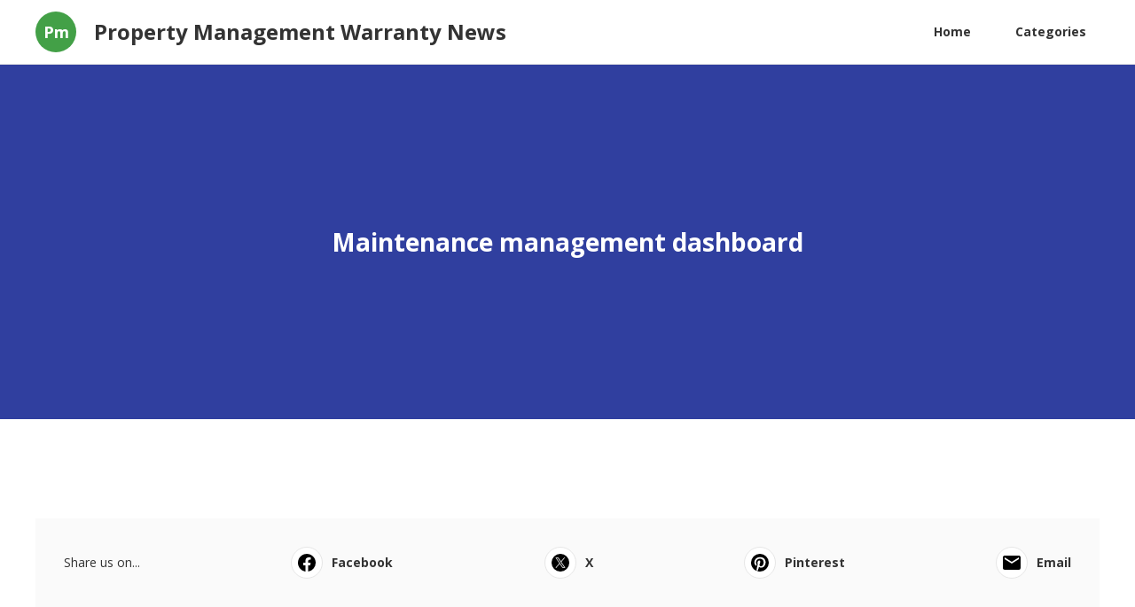

--- FILE ---
content_type: text/html; charset=utf-8
request_url: https://equipment-maintenance-history.loopandleaf.com/categories/maintenance-management-dashboard
body_size: 12076
content:




<!DOCTYPE html>


<html lang="en">
  <head>
  
  
    
  
  

  
  
  

  
  

    <title>Maintenance management dashboard Category | Property Management Warranty News</title>
    <meta charset="utf-8">
    <meta name="viewport" content="width=device-width, initial-scale=1">
    <meta data-hid="mobile-web-app-capable" name="mobile-web-app-capable" content="yes">
    <meta data-hid="theme-color" name="theme-color" content="#000000">
    <meta data-hid="og:type" name="og:type" property="og:type" content="website">
    <meta data-hid="description" name="description" content="View the latests posts categorized as Maintenance management dashboard">
    <meta data-hid="apple-mobile-web-app-title" name="apple-mobile-web-app-title" content="Maintenance management dashboard Category | Property Management Warranty News">
    <meta data-hid="author" name="author" content="Property Management Warranty News">
    <meta data-hid="og:title" name="og:title" property="og:title" content="Maintenance management dashboard Category | Property Management Warranty News">
    <meta data-hid="og:site_name" name="og:site_name" property="og:site_name" content="Property Management Warranty News">
    <meta data-hid="og:description" name="og:description" property="og:description" content="View the latests posts categorized as Maintenance management dashboard">
    

    <!-- Google Tag Manager -->
<script>(function(w,d,s,l,i){w[l]=w[l]||[];w[l].push({'gtm.start':
new Date().getTime(),event:'gtm.js'});var f=d.getElementsByTagName(s)[0],
j=d.createElement(s),dl=l!='dataLayer'?'&l='+l:'';j.async=true;j.src=
'https://www.googletagmanager.com/gtm.js?id='+i+dl;f.parentNode.insertBefore(j,f);
})(window,document,'script','dataLayer','GTM-N2TKD35');</script>
<!-- End Google Tag Manager -->
    
    
    



    
      
      <style>
.w-icon-slider-right:before{content:"\e600"}.w-icon-slider-left:before{content:"\e601"}.w-icon-nav-menu:before{content:"\e602"}.w-icon-arrow-down:before,.w-icon-dropdown-toggle:before{content:"\e603"}.w-icon-file-upload-remove:before{content:"\e900"}.w-icon-file-upload-icon:before{content:"\e903"}*{-webkit-box-sizing:border-box;-moz-box-sizing:border-box;box-sizing:border-box}html{height:100%}body{background-color:#fff;color:#333;font-family:Arial,sans-serif;font-size:14px;line-height:20px;margin:0;min-height:100%}img{display:inline-block;max-width:100%;vertical-align:middle}html.w-mod-touch *{background-attachment:scroll!important}.w-block{display:block}.w-inline-block{display:inline-block;max-width:100%}.w-clearfix:after,.w-clearfix:before{content:" ";display:table;grid-column-end:2;grid-column-start:1;grid-row-end:2;grid-row-start:1}.w-clearfix:after{clear:both}.w-hidden{display:none}.w-button{background-color:#3898ec;border:0;border-radius:0;color:#fff;cursor:pointer;display:inline-block;line-height:inherit;padding:9px 15px;text-decoration:none}input.w-button{-webkit-appearance:button}html[data-w-dynpage] [data-w-cloak]{color:transparent!important}h1,h2,h3,h4,h5,h6{font-weight:700;margin-bottom:10px}h1{font-size:38px;line-height:44px}h1,h2{margin-top:20px}h2{font-size:32px;line-height:36px}h3{font-size:24px;line-height:30px;margin-top:20px}h4{font-size:18px;line-height:24px}h4,h5{margin-top:10px}h5{font-size:14px;line-height:20px}h6{font-size:12px;line-height:18px;margin-top:10px}p{margin-bottom:10px;margin-top:0}blockquote{border-left:5px solid #e2e2e2;font-size:18px;line-height:22px;padding:10px 20px}blockquote,figure{margin:0 0 10px}figcaption{margin-top:5px;text-align:center}ol,ul{margin-bottom:10px;margin-top:0;padding-left:40px}.w-list-unstyled{list-style:none;padding-left:0}.w-embed:after,.w-embed:before{content:" ";display:table;grid-column-end:2;grid-column-start:1;grid-row-end:2;grid-row-start:1}.w-embed:after{clear:both}.w-video{padding:0;position:relative;width:100%}.w-video embed,.w-video iframe,.w-video object{height:100%;left:0;position:absolute;top:0;width:100%}fieldset{border:0;margin:0;padding:0}button,html input[type=button],input[type=reset]{-webkit-appearance:button;border:0;cursor:pointer}.w-form{margin:0 0 15px}.w-form-done{background-color:#ddd;display:none;padding:20px;text-align:center}.w-form-fail{background-color:#ffdede;display:none;margin-top:10px;padding:10px}label{display:block;font-weight:700;margin-bottom:5px}.w-input,.w-select{background-color:#fff;border:1px solid #ccc;color:#333;display:block;font-size:14px;height:38px;line-height:1.428571429;margin-bottom:10px;padding:8px 12px;vertical-align:middle;width:100%}.w-input:-moz-placeholder,.w-select:-moz-placeholder{color:#999}.w-input::-moz-placeholder,.w-select::-moz-placeholder{color:#999;opacity:1}.w-input:-ms-input-placeholder,.w-select:-ms-input-placeholder{color:#999}.w-input::-webkit-input-placeholder,.w-select::-webkit-input-placeholder{color:#999}.w-input:focus,.w-select:focus{border-color:#3898ec;outline:0}.w-input[disabled],.w-input[readonly],.w-select[disabled],.w-select[readonly],fieldset[disabled] .w-input,fieldset[disabled] .w-select{background-color:#eee;cursor:not-allowed}textarea.w-input,textarea.w-select{height:auto}.w-select{background-color:#f3f3f3}.w-select[multiple]{height:auto}.w-form-label{cursor:pointer;display:inline-block;font-weight:400;margin-bottom:0}.w-radio{display:block;margin-bottom:5px;padding-left:20px}.w-radio:after,.w-radio:before{content:" ";display:table;grid-column-end:2;grid-column-start:1;grid-row-end:2;grid-row-start:1}.w-radio:after{clear:both}.w-radio-input{float:left;line-height:normal;margin:4px 0 0;margin-left:-20px;margin-top:1px\9;margin-top:3px}.w-file-upload{display:block;margin-bottom:10px}.w-file-upload-input{height:.1px;opacity:0;overflow:hidden;position:absolute;width:.1px;z-index:-100}.w-file-upload-default,.w-file-upload-success,.w-file-upload-uploading{color:#333;display:inline-block}.w-file-upload-error{display:block;margin-top:10px}.w-file-upload-default.w-hidden,.w-file-upload-error.w-hidden,.w-file-upload-success.w-hidden,.w-file-upload-uploading.w-hidden{display:none}.w-file-upload-uploading-btn{cursor:pointer;font-size:14px;font-weight:400;padding:8px 12px}.w-file-upload-file,.w-file-upload-uploading-btn{background-color:#fafafa;border:1px solid #ccc;display:flex;margin:0}.w-file-upload-file{flex-grow:1;justify-content:space-between;padding:8px 9px 8px 11px}.w-file-upload-file-name{display:block;font-size:14px;font-weight:400}.w-file-remove-link{cursor:pointer;display:block;height:auto;margin-left:10px;margin-top:3px;padding:3px;width:auto}.w-icon-file-upload-remove{font-size:10px;margin:auto}.w-file-upload-error-msg{color:#ea384c;display:inline-block;padding:2px 0}.w-file-upload-info{display:inline-block;line-height:38px;padding:0 12px}.w-file-upload-label{background-color:#fafafa;border:1px solid #ccc;cursor:pointer;display:inline-block;font-size:14px;font-weight:400;margin:0;padding:8px 12px}.w-icon-file-upload-icon,.w-icon-file-upload-uploading{display:inline-block;margin-right:8px;width:20px}.w-icon-file-upload-uploading{height:20px}.w-container{margin-left:auto;margin-right:auto;max-width:940px}.w-container:after,.w-container:before{content:" ";display:table;grid-column-end:2;grid-column-start:1;grid-row-end:2;grid-row-start:1}.w-container:after{clear:both}.w-container .w-row{margin-left:-10px;margin-right:-10px}.w-row:after,.w-row:before{content:" ";display:table;grid-column-end:2;grid-column-start:1;grid-row-end:2;grid-row-start:1}.w-row:after{clear:both}.w-row .w-row{margin-left:0;margin-right:0}.w-col{float:left;min-height:1px;padding-left:10px;padding-right:10px;position:relative;width:100%}.w-col .w-col{padding-left:0;padding-right:0}.w-col-1{width:8.33333333%}.w-col-2{width:16.66666667%}.w-col-3{width:25%}.w-col-4{width:33.33333333%}.w-col-5{width:41.66666667%}.w-col-6{width:50%}.w-col-7{width:58.33333333%}.w-col-8{width:66.66666667%}.w-col-9{width:75%}.w-col-10{width:83.33333333%}.w-col-11{width:91.66666667%}.w-col-12{width:100%}.w-hidden-main{display:none!important}@media screen and (max-width:991px){.w-container{max-width:728px}.w-hidden-main{display:inherit!important}.w-hidden-medium{display:none!important}.w-col-medium-1{width:8.33333333%}.w-col-medium-2{width:16.66666667%}.w-col-medium-3{width:25%}.w-col-medium-4{width:33.33333333%}.w-col-medium-5{width:41.66666667%}.w-col-medium-6{width:50%}.w-col-medium-7{width:58.33333333%}.w-col-medium-8{width:66.66666667%}.w-col-medium-9{width:75%}.w-col-medium-10{width:83.33333333%}.w-col-medium-11{width:91.66666667%}.w-col-medium-12{width:100%}.w-col-stack{left:auto;right:auto;width:100%}}@media screen and (max-width:767px){.w-hidden-main,.w-hidden-medium{display:inherit!important}.w-hidden-small{display:none!important}.w-container .w-row,.w-row{margin-left:0;margin-right:0}.w-col{left:auto;right:auto;width:100%}.w-col-small-1{width:8.33333333%}.w-col-small-2{width:16.66666667%}.w-col-small-3{width:25%}.w-col-small-4{width:33.33333333%}.w-col-small-5{width:41.66666667%}.w-col-small-6{width:50%}.w-col-small-7{width:58.33333333%}.w-col-small-8{width:66.66666667%}.w-col-small-9{width:75%}.w-col-small-10{width:83.33333333%}.w-col-small-11{width:91.66666667%}.w-col-small-12{width:100%}}@media screen and (max-width:479px){.w-container{max-width:none}.w-hidden-main,.w-hidden-medium,.w-hidden-small{display:inherit!important}.w-hidden-tiny{display:none!important}.w-col{width:100%}.w-col-tiny-1{width:8.33333333%}.w-col-tiny-2{width:16.66666667%}.w-col-tiny-3{width:25%}.w-col-tiny-4{width:33.33333333%}.w-col-tiny-5{width:41.66666667%}.w-col-tiny-6{width:50%}.w-col-tiny-7{width:58.33333333%}.w-col-tiny-8{width:66.66666667%}.w-col-tiny-9{width:75%}.w-col-tiny-10{width:83.33333333%}.w-col-tiny-11{width:91.66666667%}.w-col-tiny-12{width:100%}}.w-widget{position:relative}.w-widget-map{height:400px;width:100%}.w-widget-map label{display:inline;width:auto}.w-widget-map img{max-width:inherit}.w-widget-map .gm-style-iw{text-align:center}.w-widget-map .gm-style-iw>button{display:none!important}.w-widget-twitter{overflow:hidden}.w-widget-twitter-count-shim{background:#fff;border:1px solid #758696;border-radius:3px;display:inline-block;height:20px;position:relative;text-align:center;vertical-align:top;width:28px}.w-widget-twitter-count-shim *{pointer-events:none;-webkit-user-select:none;-moz-user-select:none;-ms-user-select:none;user-select:none}.w-widget-twitter-count-shim .w-widget-twitter-count-inner{color:#999;font-family:serif;font-size:15px;line-height:12px;position:relative;text-align:center}.w-widget-twitter-count-shim .w-widget-twitter-count-clear{display:block;position:relative}.w-widget-twitter-count-shim.w--large{height:28px;width:36px}.w-widget-twitter-count-shim.w--large .w-widget-twitter-count-inner{font-size:18px;line-height:18px}.w-widget-twitter-count-shim:not(.w--vertical){margin-left:5px;margin-right:8px}.w-widget-twitter-count-shim:not(.w--vertical).w--large{margin-left:6px}.w-widget-twitter-count-shim:not(.w--vertical):after,.w-widget-twitter-count-shim:not(.w--vertical):before{border:solid transparent;content:" ";height:0;left:0;pointer-events:none;position:absolute;top:50%;width:0}.w-widget-twitter-count-shim:not(.w--vertical):before{border-color:rgba(117,134,150,0) #5d6c7b rgba(117,134,150,0) rgba(117,134,150,0);border-width:4px;margin-left:-9px;margin-top:-4px}.w-widget-twitter-count-shim:not(.w--vertical).w--large:before{border-width:5px;margin-left:-10px;margin-top:-5px}.w-widget-twitter-count-shim:not(.w--vertical):after{border-color:hsla(0,0%,100%,0) #fff hsla(0,0%,100%,0) hsla(0,0%,100%,0);border-width:4px;margin-left:-8px;margin-top:-4px}.w-widget-twitter-count-shim:not(.w--vertical).w--large:after{border-width:5px;margin-left:-9px;margin-top:-5px}.w-widget-twitter-count-shim.w--vertical{height:33px;margin-bottom:8px;width:61px}.w-widget-twitter-count-shim.w--vertical:after,.w-widget-twitter-count-shim.w--vertical:before{border:solid transparent;content:" ";height:0;left:50%;pointer-events:none;position:absolute;top:100%;width:0}.w-widget-twitter-count-shim.w--vertical:before{border-color:#5d6c7b rgba(117,134,150,0) rgba(117,134,150,0);border-width:5px;margin-left:-5px}.w-widget-twitter-count-shim.w--vertical:after{border-color:#fff hsla(0,0%,100%,0) hsla(0,0%,100%,0);border-width:4px;margin-left:-4px}.w-widget-twitter-count-shim.w--vertical .w-widget-twitter-count-inner{font-size:18px;line-height:22px}.w-widget-twitter-count-shim.w--vertical.w--large{width:76px}.w-widget-gplus{overflow:hidden}.w-background-video{color:#fff;height:500px;overflow:hidden;position:relative}.w-background-video>video{background-position:50% 50%;background-size:cover;bottom:-100%;height:100%;left:-100%;margin:auto;object-fit:cover;position:absolute;right:-100%;top:-100%;width:100%;z-index:-100}.w-background-video>video::-webkit-media-controls-start-playback-button{-webkit-appearance:none;display:none!important}.w-slider{-webkit-tap-highlight-color:rgba(0,0,0,0);tap-highlight-color:transparent;background:#ddd;clear:both;height:300px;position:relative;text-align:center}.w-slider-mask{display:block;left:0;overflow:hidden;right:0;white-space:nowrap;z-index:1}.w-slide,.w-slider-mask{height:100%;position:relative}.w-slide{display:inline-block;text-align:left;vertical-align:top;white-space:normal;width:100%}.w-slider-nav{-webkit-tap-highlight-color:rgba(0,0,0,0);tap-highlight-color:transparent;bottom:0;height:40px;left:0;margin:auto;padding-top:10px;position:absolute;right:0;text-align:center;top:auto;z-index:2}.w-slider-nav.w-round>div{border-radius:100%}.w-slider-nav.w-num>div{font-size:inherit;height:auto;line-height:inherit;padding:.2em .5em;width:auto}.w-slider-nav.w-shadow>div{box-shadow:0 0 3px rgba(51,51,51,.4)}.w-slider-nav-invert{color:#fff}.w-slider-nav-invert>div{background-color:rgba(34,34,34,.4)}.w-slider-nav-invert>div.w-active{background-color:#222}.w-slider-dot{background-color:hsla(0,0%,100%,.4);cursor:pointer;display:inline-block;height:1em;margin:0 3px .5em;position:relative;transition:background-color .1s,color .1s;width:1em}.w-slider-dot.w-active{background-color:#fff}.w-slider-arrow-left,.w-slider-arrow-right{-webkit-tap-highlight-color:rgba(0,0,0,0);tap-highlight-color:transparent;bottom:0;color:#fff;cursor:pointer;font-size:40px;left:0;margin:auto;overflow:hidden;position:absolute;right:0;top:0;-webkit-user-select:none;-moz-user-select:none;-ms-user-select:none;user-select:none;width:80px}.w-slider-arrow-left [class*=" w-icon-"],.w-slider-arrow-left [class^=w-icon-],.w-slider-arrow-right [class*=" w-icon-"],.w-slider-arrow-right [class^=w-icon-]{position:absolute}.w-slider-arrow-left{right:auto;z-index:3}.w-slider-arrow-right{left:auto;z-index:4}.w-icon-slider-left,.w-icon-slider-right{bottom:0;height:1em;left:0;margin:auto;right:0;top:0;width:1em}.w-dropdown{display:inline-block;z-index:900}.w-dropdown,.w-dropdown-btn,.w-dropdown-link,.w-dropdown-toggle{margin-left:auto;margin-right:auto;position:relative;text-align:left}.w-dropdown-btn,.w-dropdown-link,.w-dropdown-toggle{color:#222;padding:20px;text-decoration:none;vertical-align:top;white-space:nowrap}.w-dropdown-toggle{cursor:pointer;display:inline-block;padding-right:40px;-webkit-user-select:none;-moz-user-select:none;-ms-user-select:none;user-select:none}.w-dropdown-toggle:focus{outline:0}.w-icon-dropdown-toggle{bottom:0;height:1em;margin:auto 20px auto auto;position:absolute;right:0;top:0;width:1em}.w-dropdown-list{background:#ddd;display:none;min-width:100%;position:absolute}.w-dropdown-list.w--open{display:block}.w-dropdown-link{color:#222;display:block;padding:10px 20px}.w-dropdown-link.w--current{color:#0082f3}.w-dropdown-link:focus{outline:0}@media screen and (max-width:767px){.w-nav-brand{padding-left:10px}}.w-lightbox-backdrop{word-wrap:normal;-webkit-tap-highlight-color:transparent;background:rgba(0,0,0,.9);bottom:0;color:#000;color:#fff;cursor:auto;font-family:serif;font-family:Helvetica Neue,Helvetica,Ubuntu,Segoe UI,Verdana,sans-serif;font-size:medium;font-size:17px;font-style:normal;font-variant:normal;font-weight:400;font-weight:300;left:0;letter-spacing:normal;line-height:normal;line-height:1.2;list-style:disc;opacity:0;outline:0;position:fixed;right:0;text-align:start;text-align:center;text-indent:0;text-shadow:none;text-transform:none;top:0;-webkit-transform:translate(0);-webkit-user-select:none;-moz-user-select:none;-ms-user-select:none;visibility:visible;white-space:normal;word-break:normal;word-spacing:normal;z-index:2000}.w-lightbox-backdrop,.w-lightbox-container{-webkit-overflow-scrolling:touch;height:100%;overflow:auto}.w-lightbox-content{height:100vh;overflow:hidden;position:relative}.w-lightbox-view{height:100vh;opacity:0;position:absolute;width:100vw}.w-lightbox-view:before{content:"";height:100vh}.w-lightbox-group,.w-lightbox-group .w-lightbox-view,.w-lightbox-group .w-lightbox-view:before{height:86vh}.w-lightbox-frame,.w-lightbox-view:before{display:inline-block;vertical-align:middle}.w-lightbox-figure{margin:0;position:relative}.w-lightbox-group .w-lightbox-figure{cursor:pointer}.w-lightbox-img{height:auto;max-width:none;width:auto}.w-lightbox-image{display:block;float:none;max-height:100vh;max-width:100vw}.w-lightbox-group .w-lightbox-image{max-height:86vh}.w-lightbox-caption{background:rgba(0,0,0,.4);overflow:hidden;padding:.5em 1em;text-align:left;text-overflow:ellipsis;white-space:nowrap}.w-lightbox-caption,.w-lightbox-embed{bottom:0;left:0;position:absolute;right:0}.w-lightbox-embed{height:100%;top:0;width:100%}.w-lightbox-control{background-position:50%;background-repeat:no-repeat;background-size:24px;cursor:pointer;position:absolute;top:0;-webkit-transition:all .3s;transition:all .3s;width:4em}.w-lightbox-left{background-image:url("[data-uri]");bottom:0;display:none;left:0}.w-lightbox-right{background-image:url("[data-uri]");bottom:0;display:none;right:0}.w-lightbox-close{background-image:url("[data-uri]");background-size:18px;height:2.6em;right:0}.w-lightbox-strip{bottom:0;left:0;line-height:0;overflow-x:auto;overflow-y:hidden;padding:0 1vh;position:absolute;right:0;white-space:nowrap}.w-lightbox-item{box-sizing:content-box;cursor:pointer;display:inline-block;padding:2vh 1vh;-webkit-transform:translateZ(0);width:10vh}.w-lightbox-active{opacity:.3}.w-lightbox-thumbnail{background:#222;height:10vh;overflow:hidden;position:relative}.w-lightbox-thumbnail-image{left:0;position:absolute;top:0}.w-lightbox-thumbnail .w-lightbox-tall{top:50%;-webkit-transform:translateY(-50%);-ms-transform:translateY(-50%);transform:translateY(-50%);width:100%}.w-lightbox-thumbnail .w-lightbox-wide{height:100%;left:50%;-webkit-transform:translate(-50%);-ms-transform:translate(-50%);transform:translate(-50%)}.w-lightbox-spinner{-webkit-animation:spin .8s linear infinite;animation:spin .8s linear infinite;border:5px solid rgba(0,0,0,.4);border-radius:50%;box-sizing:border-box;height:40px;left:50%;margin-left:-20px;margin-top:-20px;position:absolute;top:50%;width:40px}.w-lightbox-spinner:after{border:3px solid transparent;border-bottom-color:#fff;border-radius:50%;bottom:-4px;content:"";left:-4px;position:absolute;right:-4px;top:-4px}.w-lightbox-hide{display:none}.w-lightbox-noscroll{overflow:hidden}@media (min-width:768px){.w-lightbox-content{height:96vh;margin-top:2vh}.w-lightbox-view,.w-lightbox-view:before{height:96vh}.w-lightbox-group,.w-lightbox-group .w-lightbox-view,.w-lightbox-group .w-lightbox-view:before{height:84vh}.w-lightbox-image{max-height:96vh;max-width:96vw}.w-lightbox-group .w-lightbox-image{max-height:84vh;max-width:82.3vw}.w-lightbox-left,.w-lightbox-right{display:block;opacity:.5}.w-lightbox-close{opacity:.8}.w-lightbox-control:hover{opacity:1}}.w-lightbox-inactive,.w-lightbox-inactive:hover{opacity:0}.w-richtext:after,.w-richtext:before{content:" ";display:table;grid-column-end:2;grid-column-start:1;grid-row-end:2;grid-row-start:1}.w-richtext:after{clear:both}.w-richtext[contenteditable=true]:after,.w-richtext[contenteditable=true]:before{white-space:normal}.w-richtext ol,.w-richtext ul{overflow:hidden}.w-richtext .w-richtext-figure-selected.w-richtext-figure-type-image div,.w-richtext .w-richtext-figure-selected.w-richtext-figure-type-video div:after,.w-richtext .w-richtext-figure-selected[data-rt-type=image] div,.w-richtext .w-richtext-figure-selected[data-rt-type=video] div:after{outline:2px solid #2895f7}.w-richtext figure.w-richtext-figure-type-video>div:after,.w-richtext figure[data-rt-type=video]>div:after{bottom:0;content:"";display:none;left:0;position:absolute;right:0;top:0}.w-richtext figure{max-width:60%;position:relative}.w-richtext figure>div:before{cursor:default!important}.w-richtext figure img{width:100%}.w-richtext figure figcaption.w-richtext-figcaption-placeholder{opacity:.6}.w-richtext figure div{color:transparent;font-size:0}.w-richtext figure.w-richtext-figure-type-image,.w-richtext figure[data-rt-type=image]{display:table}.w-richtext figure.w-richtext-figure-type-image>div,.w-richtext figure[data-rt-type=image]>div{display:inline-block}.w-richtext figure.w-richtext-figure-type-image>figcaption,.w-richtext figure[data-rt-type=image]>figcaption{caption-side:bottom;display:table-caption}.w-richtext figure.w-richtext-figure-type-video,.w-richtext figure[data-rt-type=video]{height:0;width:60%}.w-richtext figure.w-richtext-figure-type-video iframe,.w-richtext figure[data-rt-type=video] iframe{height:100%;left:0;position:absolute;top:0;width:100%}.w-richtext figure.w-richtext-figure-type-video>div,.w-richtext figure[data-rt-type=video]>div{width:100%}.w-richtext figure.w-richtext-align-center{clear:both;margin-left:auto;margin-right:auto}.w-richtext figure.w-richtext-align-center.w-richtext-figure-type-image>div,.w-richtext figure.w-richtext-align-center[data-rt-type=image]>div{max-width:100%}.w-richtext figure.w-richtext-align-normal{clear:both}.w-richtext figure.w-richtext-align-fullwidth{clear:both;display:block;margin-left:auto;margin-right:auto;max-width:100%;text-align:center;width:100%}.w-richtext figure.w-richtext-align-fullwidth>div{display:inline-block;padding-bottom:inherit}.w-richtext figure.w-richtext-align-fullwidth>figcaption{display:block}.w-richtext figure.w-richtext-align-floatleft{clear:none;float:left;margin-right:15px}.w-richtext figure.w-richtext-align-floatright{clear:none;float:right;margin-left:15px}.w-nav{background:#ddd;position:relative;z-index:1000}.w-nav:after,.w-nav:before{content:" ";display:table;grid-column-end:2;grid-column-start:1;grid-row-end:2;grid-row-start:1}.w-nav:after{clear:both}.w-nav-brand{color:#333;float:left}.w-nav-brand,.w-nav-link{position:relative;text-decoration:none}.w-nav-link{color:#222;display:inline-block;margin-left:auto;margin-right:auto;padding:20px;text-align:left;vertical-align:top}.w-nav-link.w--current{color:#0082f3}.w-nav-menu{float:right;position:relative}[data-nav-menu-open]{background:#c8c8c8;display:block!important;left:0;min-width:200px;overflow:visible;position:absolute;right:0;text-align:center;top:100%}.w--nav-link-open{display:block;position:relative}.w-nav-overlay{display:none;left:0;overflow:hidden;position:absolute;right:0;top:100%;width:100%}.w-nav-overlay [data-nav-menu-open]{top:0}.w-nav[data-animation=over-left] .w-nav-overlay{width:auto}.w-nav[data-animation=over-left] .w-nav-overlay,.w-nav[data-animation=over-left] [data-nav-menu-open]{right:auto;top:0;z-index:1}.w-nav[data-animation=over-right] .w-nav-overlay{width:auto}.w-nav[data-animation=over-right] .w-nav-overlay,.w-nav[data-animation=over-right] [data-nav-menu-open]{left:auto;top:0;z-index:1}.w-nav-button{-webkit-tap-highlight-color:rgba(0,0,0,0);tap-highlight-color:transparent;cursor:pointer;display:none;float:right;font-size:24px;padding:18px;position:relative;-webkit-user-select:none;-moz-user-select:none;-ms-user-select:none;user-select:none}.w-nav-button:focus{outline:0}.w-nav-button.w--open{background-color:#c8c8c8;color:#fff}.w-nav[data-collapse=all] .w-nav-menu{display:none}.w--nav-dropdown-open,.w--nav-dropdown-toggle-open,.w-nav[data-collapse=all] .w-nav-button{display:block}.w--nav-dropdown-list-open{position:static}@media screen and (max-width:991px){.w-nav[data-collapse=medium] .w-nav-menu{display:none}.w-nav[data-collapse=medium] .w-nav-button{display:block}}@media screen and (max-width:767px){.w-nav[data-collapse=small] .w-nav-menu{display:none}.w-nav[data-collapse=small] .w-nav-button{display:block}.w-nav-brand{padding-left:10px}}@media screen and (max-width:479px){.w-nav[data-collapse=tiny] .w-nav-menu{display:none}.w-nav[data-collapse=tiny] .w-nav-button{display:block}}.w-tabs{position:relative}.w-tabs:after,.w-tabs:before{content:" ";display:table;grid-column-end:2;grid-column-start:1;grid-row-end:2;grid-row-start:1}.w-tabs:after{clear:both}.w-tab-link,.w-tab-menu{position:relative}.w-tab-link{background-color:#ddd;color:#222;cursor:pointer;display:inline-block;padding:9px 30px;text-align:left;text-decoration:none;vertical-align:top}.w-tab-link.w--current{background-color:#c8c8c8}.w-tab-link:focus{outline:0}.w-tab-content{display:block;overflow:hidden;position:relative}.w-tab-pane{display:none;position:relative}.w--tab-active{display:block}@media screen and (max-width:479px){.w-tab-link{display:block}}.w-ix-emptyfix:after{content:""}@keyframes spin{0%{transform:rotate(0deg)}to{transform:rotate(1turn)}}.w-dyn-empty{background-color:#ddd;padding:10px}.w-condition-invisible,.w-dyn-bind-empty,.w-dyn-hide{display:none!important}
/*! normalize.css v3.0.3 | MIT License | github.com/necolas/normalize.css */html{-ms-text-size-adjust:100%;-webkit-text-size-adjust:100%;font-family:sans-serif}body{margin:0}article,aside,details,figcaption,figure,footer,header,hgroup,main,menu,nav,section,summary{display:block}audio,canvas,progress,video{display:inline-block;vertical-align:baseline}audio:not([controls]){display:none;height:0}[hidden],template{display:none}a{background-color:transparent}a:active,a:hover{outline:0}abbr[title]{border-bottom:1px dotted}b,strong{font-weight:700}dfn{font-style:italic}h1{font-size:2em;margin:.67em 0}mark{background:#ff0;color:#000}small{font-size:80%}sub,sup{font-size:75%;line-height:0;position:relative;vertical-align:baseline}sup{top:-.5em}sub{bottom:-.25em}img{border:0}svg:not(:root){overflow:hidden}figure{margin:1em 40px}hr{box-sizing:content-box;height:0}pre{overflow:auto}code,kbd,pre,samp{font-family:monospace,monospace;font-size:1em}button,input,optgroup,select,textarea{color:inherit;font:inherit;margin:0}button{overflow:visible}button,select{text-transform:none}button,html input[type=button],input[type=reset]{-webkit-appearance:button;cursor:pointer}button[disabled],html input[disabled]{cursor:default}button::-moz-focus-inner,input::-moz-focus-inner{border:0;padding:0}input{line-height:normal}input[type=checkbox],input[type=radio]{box-sizing:border-box;padding:0}input[type=number]::-webkit-inner-spin-button,input[type=number]::-webkit-outer-spin-button{height:auto}input[type=search]{-webkit-appearance:none}input[type=search]::-webkit-search-cancel-button,input[type=search]::-webkit-search-decoration{-webkit-appearance:none}fieldset{border:1px solid silver;margin:0 2px;padding:.35em .625em .75em}legend{border:0;padding:0}textarea{overflow:auto}optgroup{font-weight:700}table{border-collapse:collapse;border-spacing:0}td,th{padding:0}
.nav{-webkit-box-pack:center;-ms-flex-pack:center;border-bottom:1px solid #e5e5e5;-webkit-justify-content:center;justify-content:center}.nav,.nav-wrapper{display:-webkit-box;display:-webkit-flex;display:-ms-flexbox;display:flex}.nav-wrapper{-webkit-box-pack:justify;-ms-flex-pack:justify;height:72px;-webkit-justify-content:space-between;justify-content:space-between;max-width:1200px;width:100vw}.nav-logo-wrapper{-webkit-box-align:center;-ms-flex-align:center;-webkit-align-items:center;align-items:center;display:-webkit-box;display:-webkit-flex;display:-ms-flexbox;display:flex}.nav-title{margin-bottom:0;margin-top:0}.nav-logo{-webkit-box-pack:center;-ms-flex-pack:center;-webkit-box-align:center;-ms-flex-align:center;-webkit-align-items:center;align-items:center;background-color:#663bff;border-radius:200%;display:-webkit-box;display:-webkit-flex;display:-ms-flexbox;display:flex;height:46px;-webkit-justify-content:center;justify-content:center;margin-right:20px;width:46px}.nav-logo-text{color:#fff;font-size:20px}.nav-item{background-color:transparent;border-radius:3px;color:#333;font-weight:700;margin-left:20px}.nav-item:hover{background-color:rgba(0,0,0,.08)}.nav-item.w--current{color:#241daa;overflow:auto}.nav-navigation-wrapper{-webkit-box-pack:start;-ms-flex-pack:start;-webkit-box-align:center;-ms-flex-align:center;-webkit-align-items:center;align-items:center;display:-webkit-box;display:-webkit-flex;display:-ms-flexbox;display:flex;-webkit-justify-content:flex-start;justify-content:flex-start}.section-header{max-width:1200px;width:100%}.section-header.sm{max-width:none;width:100%}.section-2{-webkit-box-orient:vertical;-webkit-box-direction:normal;-webkit-box-pack:center;-ms-flex-pack:center;-webkit-box-align:center;-ms-flex-align:center;-webkit-align-items:center;align-items:center;display:-webkit-box;display:-webkit-flex;display:-ms-flexbox;display:flex;-webkit-flex-direction:column;-ms-flex-direction:column;flex-direction:column;-webkit-justify-content:center;justify-content:center;margin-top:32px}.section-header-line{background-color:#e5e5e5;border-bottom:1px solid #e5e5e5;bottom:0;height:1px;left:0;position:absolute;right:0;top:auto}.section-header-wrapper{height:40px;margin-bottom:28px;position:relative}.section-header-wrapper.sm{height:30px;margin-bottom:20px}.section-header-title{margin-bottom:20px}.section-header-title.sm{margin-bottom:10px}.section-header-line-black{border-bottom:2px solid #000;bottom:0;left:0;position:absolute;right:0;top:auto;width:190px}.section-header-line-black.sm-latest{width:110px}.section-header-line-black.sm-cats{width:120px}.section-header-line-black.sm-cat-posts{width:210px}.columns{-webkit-box-flex:1;display:-webkit-box;display:-webkit-flex;display:-ms-flexbox;display:flex;-webkit-flex:1;-ms-flex:1;flex:1;max-width:1200px;width:100%}.columns.secondary{margin-bottom:28px}.card-image,.image{border-radius:8px;height:500px;width:100%}.card-image{background-position:50% 50%;background-repeat:no-repeat;background-size:cover;position:relative}.card-image.medium{height:250px}.card-image.image{-webkit-box-orient:vertical;-webkit-box-direction:normal;-webkit-box-pack:end;-ms-flex-pack:end;-webkit-box-align:start;-ms-flex-align:start;-webkit-align-items:flex-start;align-items:flex-start;background-position:0 0,50% 50%;background-repeat:repeat,no-repeat;background-size:auto,cover;display:-webkit-box;display:-webkit-flex;display:-ms-flexbox;display:flex;-webkit-flex-direction:column;-ms-flex-direction:column;flex-direction:column;height:400px;-webkit-justify-content:flex-end;justify-content:flex-end;padding:30px}.card-image.image.small,.card-image.small{height:175px}.card-image.micro{-webkit-box-flex:0;display:inline-block;-webkit-flex:0 0 auto;-ms-flex:0 0 auto;flex:0 0 auto;height:70px;width:70px}.card-image.sm-md{height:175px;width:250px}.column{padding-left:0;padding-right:14px}.column-2{padding-left:14px;padding-right:0}.column-2.smaller{padding-right:14px}.page-card-subtitle{color:#747474;font-size:16px;line-height:22px}.page-card-info{-webkit-box-align:center;-ms-flex-align:center;-webkit-align-items:center;align-items:center;color:#747474;display:-webkit-box;display:-webkit-flex;display:-ms-flexbox;display:flex;margin-top:20px}.page-card-info.small{-webkit-box-flex:1;color:#fff;-webkit-flex:1;-ms-flex:1;flex:1;margin-top:0}.page-card-info.xs{-webkit-box-flex:0;-webkit-flex:0 0 auto;-ms-flex:0 0 auto;flex:0 0 auto;margin-top:0}.page-card-info-divider{background-color:#e5e5e5;height:20px;margin-left:10px;margin-right:10px;width:1px}.page-card-title-inner{color:#fff}.column-3{padding-left:14px;padding-right:0}.column-4{padding-left:14px;padding-right:14px}.page-card.micro{-webkit-box-align:center;-ms-flex-align:center;-webkit-align-items:center;align-items:center;display:-webkit-box;display:-webkit-flex;display:-ms-flexbox;display:flex;-webkit-flex-wrap:wrap;-ms-flex-wrap:wrap;flex-wrap:wrap}.page-card-header-md{display:inline-block;margin-bottom:0}.section-3{-webkit-box-pack:center;-ms-flex-pack:center;border-top:1px solid #e5e5e5;display:-webkit-box;display:-webkit-flex;display:-ms-flexbox;display:flex;-webkit-justify-content:center;justify-content:center;margin-top:48px;padding-top:32px}.div-block{max-width:1200px;width:100vw}.heading{margin-top:0}.link-block{border-bottom:1px solid #e5e5e5;border-top:1px solid #e5e5e5;color:#1b1b1b;display:inline-block;font-size:16px;margin-top:12px;padding:12px;text-decoration:none;width:100%}.page-card-header-xs{margin-left:0;margin-top:0}.div-block-2,.page-card-header-xs{-webkit-box-flex:1;-webkit-flex:1;-ms-flex:1;flex:1}.div-block-2{margin-left:14px}.section-4{-webkit-box-pack:center;-ms-flex-pack:center;display:-webkit-box;display:-webkit-flex;display:-ms-flexbox;display:flex;-webkit-justify-content:center;justify-content:center}.div-block-3{margin-bottom:30px;margin-top:30px;max-width:1200px;width:100vw}.image-2{height:60px;width:100%}.div-block-4{-webkit-box-align:end;-ms-flex-align:end;-ms-flex-line-pack:end;-webkit-align-content:flex-end;align-content:flex-end;-webkit-align-items:flex-end;align-items:flex-end;background-position:0 0,50% 50%;background-repeat:repeat,no-repeat;background-size:auto,cover;border-radius:8px;display:-webkit-box;display:-webkit-flex;display:-ms-flexbox;display:flex;-webkit-flex-wrap:wrap;-ms-flex-wrap:wrap;flex-wrap:wrap;height:600px;margin-bottom:30px;padding:40px;width:100%}.column-6{padding-right:0}.slug-category-block{-webkit-box-align:center;-ms-flex-align:center;-webkit-align-items:center;align-items:center;border:1px solid #e5e5e5;border-radius:4px;display:-webkit-box;display:-webkit-flex;display:-ms-flexbox;display:flex;padding:10px 14px}.slug-cat-color{background-color:#000;border-radius:20px;height:2px;width:25px}.text-block-2{font-size:15px;margin-left:14px}.section-5{-webkit-box-pack:center;-ms-flex-pack:center;-webkit-box-align:center;-ms-flex-align:center;-webkit-align-items:center;align-items:center;background-color:#000;display:-webkit-box;display:-webkit-flex;display:-ms-flexbox;display:flex;height:400px;-webkit-justify-content:center;justify-content:center;width:100vw}.section-5.category{margin-bottom:50px}.heading-2{color:#fff}@media screen and (max-width:991px){.nav-wrapper,.section-header{padding-left:30px;padding-right:30px}.section-header.sm{padding-left:0;padding-right:0}.columns{padding-left:30px;padding-right:30px}.page-card-info{font-size:12px}.page-card.micro.featured{margin-bottom:30px}.text-block{font-size:13px}.section-4{padding-left:30px;padding-right:30px}.column-6,.column-7{margin-bottom:30px;padding-left:0}.column-7{padding-right:0}}@media screen and (max-width:767px){.nav-wrapper{-webkit-box-align:center;-ms-flex-align:center;-webkit-align-items:center;align-items:center}.nav-logo-wrapper{margin-bottom:0}.section-header-line-black.sm-latest.sm-extended,.section-header-line.sm-extended{display:none}.columns{-webkit-flex-wrap:wrap;-ms-flex-wrap:wrap;flex-wrap:wrap}.column{margin-bottom:30px;padding-right:15px}.column-2{padding-left:0}.column-2.smaller{padding-left:15px;padding-right:0}.column-4{padding-left:0;padding-right:15px}.section-3{padding-bottom:48px}.column-5{margin-bottom:40px}.div-block-4{height:500px}}@media screen and (max-width:479px){.nav-logo-wrapper{-webkit-box-pack:center;-ms-flex-pack:center;-webkit-justify-content:center;justify-content:center;margin-bottom:40px}.nav-title{display:none}.columns.secondary{-webkit-flex-wrap:wrap;-ms-flex-wrap:wrap;flex-wrap:wrap}.card-image{height:300px}.card-image.sm-md{width:100%}.column{padding-right:0}.column-2.smaller{padding-left:0}.page-card-title-inner.sm{font-size:24px;line-height:32px}.column-3{padding-left:0}.section-4{padding-left:20px;padding-right:20px}.div-block-4{height:400px;padding:15px}}.h4-title{font-size:18px;font-weight:700;line-height:24px;margin-top:10px}
@media screen and (min-width:991px){body #site-home{padding-left:32px;padding-right:32px}}@media screen and (max-width:767px){.nav-title{font-size:14px;line-height:20px}}#wrap{font-size:16px}.text-white{color:#fff!important}.text-black{color:#000!important}.w-chip{align-items:center;border-radius:1000px;display:inline-flex;font-weight:700;justify-content:center;padding:4px 8px}.w-chip--dense{font-size:11px;padding:1px 6px}.page-card-info{flex:0!important;margin-top:8px}.page-card-info.wide{flex:1!important}.page-card-title-inner.wide{width:100%}.nav-logo{min-height:46px;min-width:46px}.mini-row-block{width:25%}@media screen and (min-width:479px){.column-n{padding-left:15px}.column-l{padding-right:0}}a.clickable{color:inherit!important;text-decoration:none}a.clickable:hover{text-decoration:underline}a.clickable-white{color:#fff!important;text-decoration:none}a.clickable-white:hover{text-decoration:underline;text-decoration-color:#fff}a.clickable-invis,a.clickable-invis:hover,a.clickable-target,a.clickable-target .c-target{color:inherit!important;text-decoration:none}a.clickable-target:hover .c-target{color:inherit!important;text-decoration:underline}.nav-logo-wrapper{margin-bottom:0!important}.f-nav{margin-bottom:30px}.card-image.smaller{height:140px}a.clickable:hover .not-clickable{text-decoration:none!important}.share-icon{color:#000;justify-content:center}.share-block,.share-icon{align-items:center;display:inline-flex}.mini-row{display:flex;flex-wrap:wrap;max-width:1230px;width:100vw}@media screen and (max-width:991px){.mini-row-block{padding:0;width:50%}.mini-row{padding:15px}}.slug-title{font-size:48px;line-height:60px}@media screen and (max-width:479px){.hidden-sm{display:none}.mini-row-block{padding:0;width:100%}#slug-page .div-block-3{margin-top:0;padding:24px}.slug-featured{width:100%!important}.shown-mobile{display:block}.slug-image{height:auto}.slug-title{font-size:38px;line-height:44px}}@media screen and (min-width:479px){.shown-mobile{display:none}}.socials{align-items:center;background-color:#fafafa;display:flex;flex-grow:2;flex-wrap:wrap;justify-content:space-between;padding:32px}#wrap{overflow-x:hidden}#wrap iframe{max-width:100%}#wrap h1,#wrap h2,#wrap h3,#wrap h4,#wrap h5,#wrap h6{margin-bottom:8px;margin-top:24px}html{scroll-behavior:smooth}@media screen and (prefers-reduced-motion:reduce){html{scroll-behavior:auto}}.grid-3{display:grid;gap:16px 16px;grid-template-columns:1fr 1fr 1fr}@media screen and (max-width:479px){.grid-3{grid-template-columns:1fr}}.category-list-title{color:#000;font-size:18px}.link-block-sibling{border-top:none;margin-top:0}.slug-cat-color-small{background-color:#000;height:1px;width:16px}.breadcrumbs{font-size:16px}.white-text{color:#fff}.category-list-active{border-bottom:2px solid #000;font-weight:700}</style>
      
        
<link rel="preload" href="https://fonts.googleapis.com/css2?family=Open+Sans:ital,wght@0,300;0,400;0,600;0,700;1,400&display=swap" as="style" onload="this.rel='stylesheet';">
<noscript><link rel="stylesheet" href="https://fonts.googleapis.com/css2?family=Open+Sans:ital,wght@0,300;0,400;0,600;0,700;1,400&display=swap"></noscript>

        <style>
*,body,html{font-family:Open Sans,sans-serif!important}</style>
        
      
      
      
      
    
    <script src="/lazysizes/index.js" async></script>
    <script>
      document.addEventListener('lazybeforeunveil', function(e){
          var bg = e.target.getAttribute('data-bg-template');
          var bgI = e.target.getAttribute('data-bg');
          if(bg && bgI){
            e.target.style.backgroundImage = bg.replace(/\[image\]/g, bgI);
          }
      });
    </script>

    
    <link rel="icon" type="image/x-icon" href="/favicon.ico">
    <link rel="manifest" href="/manifest.json">
    
    
    <script>
    var loaded=0;function checkStyleLoaded(){loaded++;if(!window.__a||window.__a===loaded){
      window.loaded = true;
      if (document.body) {
        document.body.id = 'loaded';
      }
    }}
    </script>
    <script>
    if ('serviceWorker' in navigator) {
      navigator.serviceWorker.register('/sw.js');
    }
    </script>
  </head>
  <body id="preload">
  <script>
    if (navigator.userAgent.indexOf("Firefox") != -1) {
      document.body.id = 'loaded';
    } else if (window.loaded) {
      document.body.id = 'loaded';
    }
  </script>
    <div id="site">
      <div id="internal">
        
        
          

  


<script src="/popper/popper.js" async></script></script>
<style>
#tooltip {
  /* ... */
  z-index: 2;
  display: none;
}

#tooltip[data-show] {
  display: block;
}
#tooltip {
  width: 100vw;
  max-width: 1200px;
  height: auto;
  min-height: 300px;
  background-color: white;
  border-radius: 8px;
  padding: 20px;
  box-shadow: 0 10px 13px -6px rgba(0,0,0,.2),0 20px 31px 3px rgba(0,0,0,.14),0 8px 38px 7px rgba(0,0,0,.12)!important;
}
#tooltip .tooltip-inner {
  display: flex;
  flex-wrap: no-wrap;
}
@media (max-width:600px)  {
  #tooltip {
    display: none !important;
  }
}
</style>
<div id="tooltip">
  <div class="tooltip-inner">
    
    <div style="width: 25%;padding-right: 30px;max-height: 360px;overflow-y: auto;">
    <div class="section-header sm">
      <div class="section-header-wrapper sm">
        <p class="h4-title section-header-title sm">All Categories</p>
        <div class="section-header-line"></div>
        <div class="section-header-line-black sm-cats"></div>
      </div>
    </div>
    
      <div style="border: 1px solid #e5e5e5; padding: 12px; padding-top: 8px; border-radius: 4px; margin-bottom: 12px;">
        


<div style="padding-left: 0px; margin-top:6px;">
  <div style="display: flex; align-items: center;">
    
      <div style="width: 8px; height: 8px; border-radius: 2px; background-color: black;margin-right: 10px;margin-top:2px; background-color: #ffea00"></div>
    
    <a class="category-list-title clickable" href="/categories/warranty-coverage-analysis" style="font-size: 16px; line-height: 19.2px;">Warranty coverage analysis</a>
  </div>
  
</div>

      </div>
    
      <div style="border: 1px solid #e5e5e5; padding: 12px; padding-top: 8px; border-radius: 4px; margin-bottom: 12px;">
        


<div style="padding-left: 0px; margin-top:6px;">
  <div style="display: flex; align-items: center;">
    
      <div style="width: 8px; height: 8px; border-radius: 2px; background-color: black;margin-right: 10px;margin-top:2px; background-color: #ffe082"></div>
    
    <a class="category-list-title clickable" href="/categories/predictive-maintenance-strategy" style="font-size: 16px; line-height: 19.2px;">Predictive maintenance strategy</a>
  </div>
  
</div>

      </div>
    
      <div style="border: 1px solid #e5e5e5; padding: 12px; padding-top: 8px; border-radius: 4px; margin-bottom: 12px;">
        


<div style="padding-left: 0px; margin-top:6px;">
  <div style="display: flex; align-items: center;">
    
      <div style="width: 8px; height: 8px; border-radius: 2px; background-color: black;margin-right: 10px;margin-top:2px; background-color: #aed581"></div>
    
    <a class="category-list-title clickable" href="/categories/equipment-maintenance-contract" style="font-size: 16px; line-height: 19.2px;">Equipment maintenance contract</a>
  </div>
  
</div>

      </div>
    
      <div style="border: 1px solid #e5e5e5; padding: 12px; padding-top: 8px; border-radius: 4px; margin-bottom: 12px;">
        


<div style="padding-left: 0px; margin-top:6px;">
  <div style="display: flex; align-items: center;">
    
      <div style="width: 8px; height: 8px; border-radius: 2px; background-color: black;margin-right: 10px;margin-top:2px; background-color: #ffe57f"></div>
    
    <a class="category-list-title clickable" href="/categories/maintenance-cost-reduction-strategy" style="font-size: 16px; line-height: 19.2px;">Maintenance cost reduction strategy</a>
  </div>
  
</div>

      </div>
    
      <div style="border: 1px solid #e5e5e5; padding: 12px; padding-top: 8px; border-radius: 4px; margin-bottom: 12px;">
        


<div style="padding-left: 0px; margin-top:6px;">
  <div style="display: flex; align-items: center;">
    
      <div style="width: 8px; height: 8px; border-radius: 2px; background-color: black;margin-right: 10px;margin-top:2px; background-color: #009688"></div>
    
    <a class="category-list-title clickable" href="/categories/warranty-claims-management" style="font-size: 16px; line-height: 19.2px;">Warranty claims management</a>
  </div>
  
</div>

      </div>
    
      <div style="border: 1px solid #e5e5e5; padding: 12px; padding-top: 8px; border-radius: 4px; margin-bottom: 12px;">
        


<div style="padding-left: 0px; margin-top:6px;">
  <div style="display: flex; align-items: center;">
    
      <div style="width: 8px; height: 8px; border-radius: 2px; background-color: black;margin-right: 10px;margin-top:2px; background-color: #f0f4c3"></div>
    
    <a class="category-list-title clickable" href="/categories/equipment-maintenance-plan" style="font-size: 16px; line-height: 19.2px;">Equipment maintenance plan</a>
  </div>
  
</div>

      </div>
    
      <div style="border: 1px solid #e5e5e5; padding: 12px; padding-top: 8px; border-radius: 4px; margin-bottom: 12px;">
        


<div style="padding-left: 0px; margin-top:6px;">
  <div style="display: flex; align-items: center;">
    
      <div style="width: 8px; height: 8px; border-radius: 2px; background-color: black;margin-right: 10px;margin-top:2px; background-color: #303f9f"></div>
    
    <a class="category-list-title clickable" href="/categories/maintenance-management-dashboard" style="font-size: 16px; line-height: 19.2px;">Maintenance management dashboard</a>
  </div>
  
</div>

      </div>
    
      <div style="border: 1px solid #e5e5e5; padding: 12px; padding-top: 8px; border-radius: 4px; margin-bottom: 12px;">
        


<div style="padding-left: 0px; margin-top:6px;">
  <div style="display: flex; align-items: center;">
    
      <div style="width: 8px; height: 8px; border-radius: 2px; background-color: black;margin-right: 10px;margin-top:2px; background-color: #ef5350"></div>
    
    <a class="category-list-title clickable" href="/categories/predictive-maintenance-system" style="font-size: 16px; line-height: 19.2px;">Predictive maintenance system</a>
  </div>
  
</div>

      </div>
    
    
    </div>
    
    <div style="width: 75%;">
      <div class="section-header sm">
        <div class="section-header-wrapper sm">
          <p class="h4-title section-header-title sm">Featured</p>
          <div class="section-header-line"></div>
          <div class="section-header-line-black sm-cats"></div>
        </div>
      </div>
      <div style="display: flex;">
      
      </div>

    </div>
  </div>
</div>

<div class="nav">
  <div class="nav-wrapper">
    <div class="nav-logo-wrapper" style="overflow: hidden;">
      

<div class="nav-logo hidden-preload" style="background-color: #43a047">
<p class="h4-title nav-logo-text text-white">Pm</p>
</div>


      <h3 class="nav-title">Property Management Warranty News</h3>
    </div>
    <div class="nav-navigation-wrapper">
      <a alt="Go home" href="/" class="nav-item w-button">Home</a>
      
        <a alt="View categories" id="menu" href="/categories" class="nav-item w-button">Categories</a>
      
    </div>
  </div>
</div>
<script>
let popperInstance = null;
var button = document.querySelector('#menu');
var tooltip = document.querySelector('#tooltip');

if (button && tooltip) {
  function create() {
    popperInstance = Popper.createPopper(button, tooltip, {
      placement: 'bottom-end',
    });
  }

  function destroy() {
    if (popperInstance) {
      popperInstance.destroy();
      popperInstance = null;
    }
  }

  function show() {
    tooltip.setAttribute('data-show', '');
    create();
  }

  function hide(e) {
    const target = e.toElement || e.relatedTarget;
    if (target.id !== 'tooltip') {
      tooltip.removeAttribute('data-show');
      destroy();
    }
  }

  const showEvents = ['mouseenter', 'focus'];
  const hideEvents = ['mouseleave', 'blur'];

  showEvents.forEach(event => {
    button.addEventListener(event, show);
  });

  hideEvents.forEach(event => {
    tooltip.addEventListener(event, hide);
    button.addEventListener(event, hide);
  });
}

</script>

  <div class="section-5 category" style="background-color:#303f9f">
    <h1 class="heading-2 text-white">Maintenance management dashboard</h1>
  </div>
  <div class="section-4">
    <div class="div-block-3">
      <div>
        <div class="w-row">
        
        <div class="grid-3">
          
        </div>
        
    </div>
  </div>
  <div class="section-2">
  <div class="columns secondary w-row">
    <div class="socials">
      <div class="pa-0 ma-0">
        Share us on...
      </div>
      
        <a alt="Click to share on Facebook" href="https://www.facebook.com/sharer/sharer.php?u=https://equipment-maintenance-history.loopandleaf.com" class="clickable share-block"
        style="font-size: 14px; margin-left: 8px; font-weight: bold;">
          <div
            class="share-icon"
            style="width: 36px; height: 36px; background-color: white;
              border: 1px solid #e6e6e6; border-radius: 100px; margin-right: 10px;"
          >
            <svg style="width:24px;height:24px" viewBox="0 0 24 24"><path fill="currentColor" d="M12 2.04C6.5 2.04 2 6.53 2 12.06C2 17.06 5.66 21.21 10.44 21.96V14.96H7.9V12.06H10.44V9.85C10.44 7.34 11.93 5.96 14.22 5.96C15.31 5.96 16.45 6.15 16.45 6.15V8.62H15.19C13.95 8.62 13.56 9.39 13.56 10.18V12.06H16.34L15.89 14.96H13.56V21.96A10 10 0 0 0 22 12.06C22 6.53 17.5 2.04 12 2.04Z" /></svg>
          </div>
          Facebook
        </a>
      
        <a alt="Click to share on X" href="https://x.com/intent/tweet?text=https://equipment-maintenance-history.loopandleaf.com/" class="clickable share-block"
        style="font-size: 14px; margin-left: 8px; font-weight: bold;">
          <div
            class="share-icon"
            style="width: 36px; height: 36px; background-color: white;
              border: 1px solid #e6e6e6; border-radius: 100px; margin-right: 10px;"
          >
            <svg style="width:20px;height:20px;" viewBox="-480 -466.815 2160 2160" fill="cu$rrentColor"><circle cx="600" cy="613.185" r="1080"/><path fill="#fff" d="M306.615 79.694H144.011L892.476 1150.3h162.604ZM0 0h357.328l309.814 450.883L1055.03 0h105.86L714.15 519.295 1200 1226.37H842.672L515.493 750.215 105.866 1226.37H0l468.485-544.568Z"/></svg>
          </div>
          X
        </a>
      
        <a alt="Click to share on Pinterest" href="http://pinterest.com/pin/create/button/?url=https://equipment-maintenance-history.loopandleaf.com&media=https://equipment-maintenance-history.loopandleaf.com/logo.png&description=Property%20Management%20Warranty%20News" class="clickable share-block"
        style="font-size: 14px; margin-left: 8px; font-weight: bold;">
          <div
            class="share-icon"
            style="width: 36px; height: 36px; background-color: white;
              border: 1px solid #e6e6e6; border-radius: 100px; margin-right: 10px;"
          >
            <svg style="width:24px;height:24px" viewBox="0 0 24 24"><path fill="currentColor" d="M9.04,21.54C10,21.83 10.97,22 12,22A10,10 0 0,0 22,12A10,10 0 0,0 12,2A10,10 0 0,0 2,12C2,16.25 4.67,19.9 8.44,21.34C8.35,20.56 8.26,19.27 8.44,18.38L9.59,13.44C9.59,13.44 9.3,12.86 9.3,11.94C9.3,10.56 10.16,9.53 11.14,9.53C12,9.53 12.4,10.16 12.4,10.97C12.4,11.83 11.83,13.06 11.54,14.24C11.37,15.22 12.06,16.08 13.06,16.08C14.84,16.08 16.22,14.18 16.22,11.5C16.22,9.1 14.5,7.46 12.03,7.46C9.21,7.46 7.55,9.56 7.55,11.77C7.55,12.63 7.83,13.5 8.29,14.07C8.38,14.13 8.38,14.21 8.35,14.36L8.06,15.45C8.06,15.62 7.95,15.68 7.78,15.56C6.5,15 5.76,13.18 5.76,11.71C5.76,8.55 8,5.68 12.32,5.68C15.76,5.68 18.44,8.15 18.44,11.43C18.44,14.87 16.31,17.63 13.26,17.63C12.29,17.63 11.34,17.11 11,16.5L10.33,18.87C10.1,19.73 9.47,20.88 9.04,21.57V21.54Z" /></svg>
          </div>
          Pinterest
        </a>
      
        <a alt="Click to share on Email" href="mailto:?subject=Check%20this%20out%3A%20Property%20Management%20Warranty%20News&body=https%3A%2F%2Fequipment-maintenance-history.loopandleaf.com" class="clickable share-block"
        style="font-size: 14px; margin-left: 8px; font-weight: bold;">
          <div
            class="share-icon"
            style="width: 36px; height: 36px; background-color: white;
              border: 1px solid #e6e6e6; border-radius: 100px; margin-right: 10px;"
          >
            <svg style="width:24px;height:24px" viewBox="0 0 24 24"><path fill="currentColor" d="M20,8L12,13L4,8V6L12,11L20,6M20,4H4C2.89,4 2,4.89 2,6V18A2,2 0 0,0 4,20H20A2,2 0 0,0 22,18V6C22,4.89 21.1,4 20,4Z" /></svg>
          </div>
          Email
        </a>
      
    </div>
  </div>
</div>

  <div class="section-3" style="padding-bottom: 32px;">
  <div class="div-block">
    <div class="w-row">
      <div class="w-col w-col-4">
        <div class="nav-logo-wrapper">
          

<div class="nav-logo hidden-preload" style="background-color: #43a047">
<p class="h4-title nav-logo-text text-white">Pm</p>
</div>


          
          <h3 class="nav-title">Property Management Warranty News</h3>
        </div>
        
      </div>
      <div class="w-col w-col-4 f-nav">
        <p class="h4-title heading">Navigation</p>
        <a alt="Go home" href="/" class="link-block w-inline-block">
          <div>Home</div>
        </a>
        
        <a alt="Browse all categories" href="/categories" class="link-block w-inline-block link-block-sibling">
          <div>Categories</div>
        </a>
        
      </div>
      <div class="w-col w-col-4">
        <p class="h4-title heading">Latest Posts</p>
        
        
      </div>
    </div>
  </div>
</div>



        
      </div>
    </div>
    
  </body>
</html>
